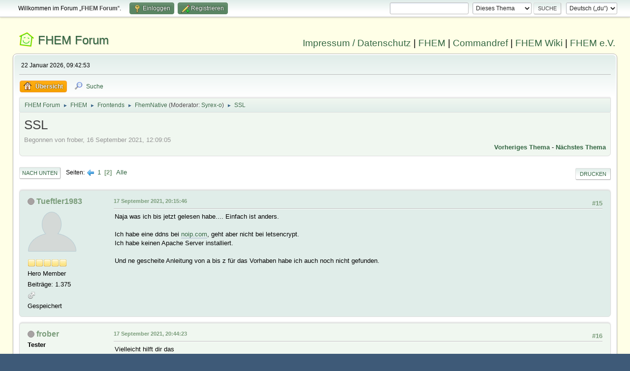

--- FILE ---
content_type: text/html; charset=UTF-8
request_url: https://forum.fhem.de/index.php/topic,122994.15.html?PHPSESSID=0j196esjl5u17usk1pn40f1ked
body_size: 9173
content:
<!DOCTYPE html>
<html lang="de-DE">
<head>
	<meta charset="UTF-8">
	<link rel="stylesheet" href="https://forum.fhem.de/Themes/fhem-Curve2-or/css/minified_797187c1393dbb248061534538733c85.css?smf214_1735572118">
	<style>
	.postarea .bbc_img, .list_posts .bbc_img, .post .inner .bbc_img, form#reported_posts .bbc_img, #preview_body .bbc_img { max-width: min(100%,1024px); }
	
	.postarea .bbc_img, .list_posts .bbc_img, .post .inner .bbc_img, form#reported_posts .bbc_img, #preview_body .bbc_img { max-height: 1024px; }
	
	</style><link rel="stylesheet" href="/Themes/core/css/all.min.css">
	<script>
		var smf_theme_url = "https://forum.fhem.de/Themes/fhem-Curve2-or";
		var smf_default_theme_url = "https://forum.fhem.de/Themes/default";
		var smf_images_url = "https://forum.fhem.de/Themes/fhem-Curve2-or/images";
		var smf_smileys_url = "https://forum.fhem.de/Smileys";
		var smf_smiley_sets = "fugue,alienine";
		var smf_smiley_sets_default = "fugue";
		var smf_avatars_url = "https://forum.fhem.de/avatars";
		var smf_scripturl = "https://forum.fhem.de/index.php?PHPSESSID=0j196esjl5u17usk1pn40f1ked&amp;";
		var smf_iso_case_folding = false;
		var smf_charset = "UTF-8";
		var smf_session_id = "1045e4e0d8fd9ad169ea70ceb5495940";
		var smf_session_var = "c4b51253";
		var smf_member_id = 0;
		var ajax_notification_text = 'Lade...';
		var help_popup_heading_text = 'Alles zu kompliziert? Lass es mich erklären:';
		var banned_text = 'Gast, du bist aus diesem Forum verbannt!';
		var smf_txt_expand = 'Erweitern';
		var smf_txt_shrink = 'Verringern';
		var smf_collapseAlt = 'Verstecken';
		var smf_expandAlt = 'Zeige';
		var smf_quote_expand = false;
		var allow_xhjr_credentials = false;
	</script>
	<script src="https://forum.fhem.de/Themes/default/scripts/jquery-3.6.3.min.js"></script>
	<script src="https://forum.fhem.de/Themes/default/scripts/jquery.sceditor.bbcode.min.js?smf214_1735572118"></script>
	<script src="https://forum.fhem.de/Themes/fhem-Curve2-or/scripts/minified_d08c307797249ed3783167acabebf201.js?smf214_1735572118"></script>
	<script src="https://forum.fhem.de/Themes/fhem-Curve2-or/scripts/minified_cdd6427eb78962e25750a13ac053f836.js?smf214_1735572118" defer></script>
	<script>
		var smf_smileys_url = 'https://forum.fhem.de/Smileys/fugue';
		var bbc_quote_from = 'Zitat von';
		var bbc_quote = 'Zitat';
		var bbc_search_on = 'am';
	var smf_you_sure ='Bist du sicher, dass du das tun möchtest?';
	</script>
	<title>SSL - Seite 2</title>
	<meta name="viewport" content="width=device-width, initial-scale=1">
	<meta property="og:site_name" content="FHEM Forum">
	<meta property="og:title" content="SSL - Seite 2">
	<meta name="keywords" content="FHEM, Intelligentes Haus, Intelligentes Wohnen, Smart Home, Hausautomation, Haussteuerung, Smart Metering, Funk-Haussteuerung, Haustechnik, FS20, Homematic, 1-Wire, FHT, FHZ1000, FHZ1300, X10, Lichtsteuerung, Heizungssteuerung, Energiezähler, ELV, Conrad, EQ3">
	<meta property="og:url" content="https://forum.fhem.de/index.php?PHPSESSID=0j196esjl5u17usk1pn40f1ked&amp;topic=122994.0;all">
	<meta property="og:description" content="SSL - Seite 2">
	<meta name="description" content="SSL - Seite 2">
	<meta name="theme-color" content="#557EA0">
	<link rel="canonical" href="https://forum.fhem.de/index.php?topic=122994.0;all">
	<link rel="help" href="https://forum.fhem.de/index.php?PHPSESSID=0j196esjl5u17usk1pn40f1ked&amp;action=help">
	<link rel="contents" href="https://forum.fhem.de/index.php?PHPSESSID=0j196esjl5u17usk1pn40f1ked&amp;">
	<link rel="search" href="https://forum.fhem.de/index.php?PHPSESSID=0j196esjl5u17usk1pn40f1ked&amp;action=search">
	<link rel="alternate" type="application/rss+xml" title="FHEM Forum - RSS" href="https://forum.fhem.de/index.php?PHPSESSID=0j196esjl5u17usk1pn40f1ked&amp;action=.xml;type=rss2;board=102">
	<link rel="alternate" type="application/atom+xml" title="FHEM Forum - Atom" href="https://forum.fhem.de/index.php?PHPSESSID=0j196esjl5u17usk1pn40f1ked&amp;action=.xml;type=atom;board=102">
	<link rel="prev" href="https://forum.fhem.de/index.php?PHPSESSID=0j196esjl5u17usk1pn40f1ked&amp;topic=122994.0">
	<link rel="index" href="https://forum.fhem.de/index.php?PHPSESSID=0j196esjl5u17usk1pn40f1ked&amp;board=102.0"><style>.vv_special { display:none; }</style>
</head>
<body id="chrome" class="action_messageindex board_102">
<div id="footerfix">
	<div id="top_section">
		<div class="inner_wrap">
			<ul class="floatleft" id="top_info">
				<li class="welcome">
					Willkommen im Forum „<strong>FHEM Forum</strong>“.
				</li>
				<li class="button_login">
					<a href="https://forum.fhem.de/index.php?PHPSESSID=0j196esjl5u17usk1pn40f1ked&amp;action=login" class="open" onclick="return reqOverlayDiv(this.href, 'Einloggen', 'login');">
						<span class="main_icons login"></span>
						<span class="textmenu">Einloggen</span>
					</a>
				</li>
				<li class="button_signup">
					<a href="https://forum.fhem.de/index.php?PHPSESSID=0j196esjl5u17usk1pn40f1ked&amp;action=signup" class="open">
						<span class="main_icons regcenter"></span>
						<span class="textmenu">Registrieren</span>
					</a>
				</li>
			</ul>
			<form id="languages_form" method="get" class="floatright">
				<select id="language_select" name="language" onchange="this.form.submit()">
					<option value="german_informal" selected="selected">Deutsch („du“)</option>
					<option value="english">English</option>
				</select>
				<noscript>
					<input type="submit" value="Los">
				</noscript>
			</form>
			<form id="search_form" class="floatright" action="https://forum.fhem.de/index.php?PHPSESSID=0j196esjl5u17usk1pn40f1ked&amp;action=search2" method="post" accept-charset="UTF-8">
				<input type="search" name="search" value="">&nbsp;
				<select name="search_selection">
					<option value="all">Gesamtes Forum </option>
					<option value="topic" selected>Dieses Thema</option>
					<option value="board">Dieses Board</option>
				</select>
				<input type="hidden" name="sd_topic" value="122994">
				<input type="submit" name="search2" value="Suche" class="button">
				<input type="hidden" name="advanced" value="0">
			</form>
		</div><!-- .inner_wrap -->
	</div><!-- #top_section -->
	<div id="header">
                <h1 class="forumtitle">
                        <a id="top" href="https://forum.fhem.de/index.php?PHPSESSID=0j196esjl5u17usk1pn40f1ked&amp;">FHEM Forum</a>
                </h1>
                <div id="siteslogan"><a href="https://fhem.de/Impressum.html" target=_new>Impressum / Datenschutz</a> | <a href="https://fhem.de/" target=_new>FHEM</a> | <a href="https://commandref.fhem.de/" target=_new>Commandref</a> | <a href="https://wiki.fhem.de/" target=_new>FHEM Wiki</a> | <a href="https://verein.fhem.de/" target=_new>FHEM e.V.</a></div>
        </div>
	<div id="wrapper">
		<div id="upper_section">
			<div id="inner_section">
				<div id="inner_wrap" class="hide_720">
					<div class="user">
						<time datetime="2026-01-22T08:42:53Z">22 Januar 2026, 09:42:53</time>
					</div>
				</div>
				<a class="mobile_user_menu">
					<span class="menu_icon"></span>
					<span class="text_menu">Hauptmenü</span>
				</a>
				<div id="main_menu">
					<div id="mobile_user_menu" class="popup_container">
						<div class="popup_window description">
							<div class="popup_heading">Hauptmenü
								<a href="javascript:void(0);" class="main_icons hide_popup"></a>
							</div>
							
					<ul class="dropmenu menu_nav">
						<li class="button_home">
							<a class="active" href="https://forum.fhem.de/index.php?PHPSESSID=0j196esjl5u17usk1pn40f1ked&amp;">
								<span class="main_icons home"></span><span class="textmenu">Übersicht</span>
							</a>
						</li>
						<li class="button_search">
							<a href="https://forum.fhem.de/index.php?PHPSESSID=0j196esjl5u17usk1pn40f1ked&amp;action=search">
								<span class="main_icons search"></span><span class="textmenu">Suche</span>
							</a>
						</li>
					</ul><!-- .menu_nav -->
						</div>
					</div>
				</div>
				<div class="navigate_section">
					<ul>
						<li>
							<a href="https://forum.fhem.de/index.php?PHPSESSID=0j196esjl5u17usk1pn40f1ked&amp;"><span>FHEM Forum</span></a>
						</li>
						<li>
							<span class="dividers"> &#9658; </span>
							<a href="https://forum.fhem.de/index.php?PHPSESSID=0j196esjl5u17usk1pn40f1ked&amp;#c8"><span>FHEM</span></a>
						</li>
						<li>
							<span class="dividers"> &#9658; </span>
							<a href="https://forum.fhem.de/index.php?PHPSESSID=0j196esjl5u17usk1pn40f1ked&amp;board=19.0"><span>Frontends</span></a>
						</li>
						<li>
							<span class="dividers"> &#9658; </span>
							<a href="https://forum.fhem.de/index.php?PHPSESSID=0j196esjl5u17usk1pn40f1ked&amp;board=102.0"><span>FhemNative</span></a> <span class="board_moderators">(Moderator: <a href="https://forum.fhem.de/index.php?PHPSESSID=0j196esjl5u17usk1pn40f1ked&amp;action=profile;u=19395" title="Moderator">Syrex-o</a>)</span>
						</li>
						<li class="last">
							<span class="dividers"> &#9658; </span>
							<a href="https://forum.fhem.de/index.php?PHPSESSID=0j196esjl5u17usk1pn40f1ked&amp;topic=122994.0"><span>SSL</span></a>
						</li>
					</ul>
				</div><!-- .navigate_section -->
			</div><!-- #inner_section -->
		</div><!-- #upper_section -->
		<div id="content_section">
			<div id="main_content_section">
		<div id="display_head" class="information">
			<h2 class="display_title">
				<span id="top_subject">SSL</span>
			</h2>
			<p>Begonnen von frober, 16 September 2021, 12:09:05</p>
			<span class="nextlinks floatright"><a href="https://forum.fhem.de/index.php?PHPSESSID=0j196esjl5u17usk1pn40f1ked&amp;topic=122994.0;prev_next=prev#new">Vorheriges Thema</a> - <a href="https://forum.fhem.de/index.php?PHPSESSID=0j196esjl5u17usk1pn40f1ked&amp;topic=122994.0;prev_next=next#new">Nächstes Thema</a></span>
		</div><!-- #display_head -->
		
		<div class="pagesection top">
			
		<div class="buttonlist floatright">
			
				<a class="button button_strip_print" href="https://forum.fhem.de/index.php?PHPSESSID=0j196esjl5u17usk1pn40f1ked&amp;action=printpage;topic=122994.0"  rel="nofollow">Drucken</a>
		</div>
			 
			<div class="pagelinks floatleft">
				<a href="#bot" class="button">Nach unten</a>
				<span class="pages">Seiten</span><a class="nav_page" href="https://forum.fhem.de/index.php?PHPSESSID=0j196esjl5u17usk1pn40f1ked&amp;topic=122994.0"><span class="main_icons previous_page"></span></a> <a class="nav_page" href="https://forum.fhem.de/index.php?PHPSESSID=0j196esjl5u17usk1pn40f1ked&amp;topic=122994.0">1</a> <span class="current_page">2</span> <a class="nav_page" href="https://forum.fhem.de/index.php?PHPSESSID=0j196esjl5u17usk1pn40f1ked&amp;topic=122994.0;all">Alle</a> 
			</div>
		<div class="mobile_buttons floatright">
			<a class="button mobile_act">Benutzer-Aktionen</a>
			
		</div>
		</div>
		<div id="forumposts">
			<form action="https://forum.fhem.de/index.php?PHPSESSID=0j196esjl5u17usk1pn40f1ked&amp;action=quickmod2;topic=122994.15" method="post" accept-charset="UTF-8" name="quickModForm" id="quickModForm" onsubmit="return oQuickModify.bInEditMode ? oQuickModify.modifySave('1045e4e0d8fd9ad169ea70ceb5495940', 'c4b51253') : false">
				<div class="windowbg" id="msg1175333">
					
					<div class="post_wrapper">
						<div class="poster">
							<h4>
								<span class="off" title="Offline"></span>
								<a href="https://forum.fhem.de/index.php?PHPSESSID=0j196esjl5u17usk1pn40f1ked&amp;action=profile;u=9868" title="Profil von Tueftler1983 ansehen">Tueftler1983</a>
							</h4>
							<ul class="user_info">
								<li class="avatar">
									<a href="https://forum.fhem.de/index.php?PHPSESSID=0j196esjl5u17usk1pn40f1ked&amp;action=profile;u=9868"><img class="avatar" src="https://forum.fhem.de/avatars/default.png" alt=""></a>
								</li>
								<li class="icons"><img src="https://forum.fhem.de/Themes/fhem-Curve2-or/images/membericons/icon.png" alt="*"><img src="https://forum.fhem.de/Themes/fhem-Curve2-or/images/membericons/icon.png" alt="*"><img src="https://forum.fhem.de/Themes/fhem-Curve2-or/images/membericons/icon.png" alt="*"><img src="https://forum.fhem.de/Themes/fhem-Curve2-or/images/membericons/icon.png" alt="*"><img src="https://forum.fhem.de/Themes/fhem-Curve2-or/images/membericons/icon.png" alt="*"></li>
								<li class="postgroup">Hero Member</li>
								<li class="postcount">Beiträge: 1.375</li>
								<li class="im_icons">
									<ol>
										<li class="custom cust_gender"><span class=" main_icons gender_1" title="Männlich"></span></li>
									</ol>
								</li>
								<li class="poster_ip">Gespeichert</li>
							</ul>
						</div><!-- .poster -->
						<div class="postarea">
							<div class="keyinfo">
								<div id="subject_1175333" class="subject_title subject_hidden">
									<a href="https://forum.fhem.de/index.php?PHPSESSID=0j196esjl5u17usk1pn40f1ked&amp;msg=1175333" rel="nofollow">Antw:SSL</a>
								</div>
								<span class="page_number floatright">#15</span>
								<div class="postinfo">
									<span class="messageicon"  style="position: absolute; z-index: -1;">
										<img src="https://forum.fhem.de/Themes/fhem-Curve2-or/images/post/xx.png" alt="">
									</span>
									<a href="https://forum.fhem.de/index.php?PHPSESSID=0j196esjl5u17usk1pn40f1ked&amp;msg=1175333" rel="nofollow" title="Antwort #15 - Antw:SSL" class="smalltext">17 September 2021, 20:15:46</a>
									<span class="spacer"></span>
									<span class="smalltext modified floatright" id="modified_1175333">
									</span>
								</div>
								<div id="msg_1175333_quick_mod"></div>
							</div><!-- .keyinfo -->
							<div class="post">
								<div class="inner" data-msgid="1175333" id="msg_1175333">
									Naja was ich bis jetzt gelesen habe.... Einfach ist anders.<br /><br />Ich habe eine ddns bei <a href="//noip.com" class="bbc_link" target="_blank" rel="noopener">noip.com</a>, geht aber nicht bei letsencrypt.<br />Ich habe keinen Apache Server installiert.<br /><br />Und ne gescheite Anleitung von a bis z für das Vorhaben habe ich auch noch nicht gefunden.
								</div>
							</div><!-- .post -->
							<div class="under_message">
								<ul class="floatleft">
								</ul>
							</div><!-- .under_message -->
						</div><!-- .postarea -->
						<div class="moderatorbar">
						</div><!-- .moderatorbar -->
					</div><!-- .post_wrapper -->
				</div><!-- $message[css_class] -->
				<hr class="post_separator">
				<div class="windowbg" id="msg1175338">
					
					
					<div class="post_wrapper">
						<div class="poster">
							<h4>
								<span class="off" title="Offline"></span>
								<a href="https://forum.fhem.de/index.php?PHPSESSID=0j196esjl5u17usk1pn40f1ked&amp;action=profile;u=8261" title="Profil von frober ansehen">frober</a>
							</h4>
							<ul class="user_info">
								<li class="membergroup">Tester</li>
								<li class="avatar">
									<a href="https://forum.fhem.de/index.php?PHPSESSID=0j196esjl5u17usk1pn40f1ked&amp;action=profile;u=8261"><img class="avatar" src="https://forum.fhem.de/avatars/default.png" alt=""></a>
								</li>
								<li class="icons"><img src="https://forum.fhem.de/Themes/fhem-Curve2-or/images/membericons/star_lightblue.gif" alt="*"><img src="https://forum.fhem.de/Themes/fhem-Curve2-or/images/membericons/star_lightblue.gif" alt="*"><img src="https://forum.fhem.de/Themes/fhem-Curve2-or/images/membericons/star_lightblue.gif" alt="*"><img src="https://forum.fhem.de/Themes/fhem-Curve2-or/images/membericons/star_lightblue.gif" alt="*"></li>
								<li class="postgroup">Hero Member</li>
								<li class="postcount">Beiträge: 1.728</li>
								<li class="blurb">Was man nicht kann, kann man lernen...</li>
								<li class="im_icons">
									<ol>
										<li class="custom cust_gender"><span class=" main_icons gender_1" title="Männlich"></span></li>
									</ol>
								</li>
								<li class="poster_ip">Gespeichert</li>
							</ul>
						</div><!-- .poster -->
						<div class="postarea">
							<div class="keyinfo">
								<div id="subject_1175338" class="subject_title subject_hidden">
									<a href="https://forum.fhem.de/index.php?PHPSESSID=0j196esjl5u17usk1pn40f1ked&amp;msg=1175338" rel="nofollow">Antw:SSL</a>
								</div>
								<span class="page_number floatright">#16</span>
								<div class="postinfo">
									<span class="messageicon"  style="position: absolute; z-index: -1;">
										<img src="https://forum.fhem.de/Themes/fhem-Curve2-or/images/post/xx.png" alt="">
									</span>
									<a href="https://forum.fhem.de/index.php?PHPSESSID=0j196esjl5u17usk1pn40f1ked&amp;msg=1175338" rel="nofollow" title="Antwort #16 - Antw:SSL" class="smalltext">17 September 2021, 20:44:23</a>
									<span class="spacer"></span>
									<span class="smalltext modified floatright" id="modified_1175338">
									</span>
								</div>
								<div id="msg_1175338_quick_mod"></div>
							</div><!-- .keyinfo -->
							<div class="post">
								<div class="inner" data-msgid="1175338" id="msg_1175338">
									Vielleicht hilft dir das<br /><a href="https://forum.fhem.de/index.php?PHPSESSID=0j196esjl5u17usk1pn40f1ked&amp;/topic,96461.30.html" class="bbc_link" target="_blank" rel="noopener">https://forum.fhem.de/index.php/topic,96461.30.html<br /></a><br /><br />Ich würde Fhem, ohne vernünftige Absicherung nicht ins Internet lassen.<br />Ich selbst benutzte VPN und das ist bei Nichtgebrauch abgeschaltet (kann ich von außen schalten).<br /><br />
								</div>
							</div><!-- .post -->
							<div class="under_message">
								<ul class="floatleft">
								</ul>
							</div><!-- .under_message -->
						</div><!-- .postarea -->
						<div class="moderatorbar">
							<div class="signature" id="msg_1175338_signature">
								Raspi 3b mit Raspbian Bullseye und relativ aktuellem Fhem,&nbsp; FS20, LGW, PCA301, Zigbee, MQTT, MySensors mit RS485(CAN-Receiver) und RFM69, etc., <br>einiges umgesetzt, vieles in Planung, smile<br><br>********************************************<br>...man wächst mit der Herausforderung...
							</div>
						</div><!-- .moderatorbar -->
					</div><!-- .post_wrapper -->
				</div><!-- $message[css_class] -->
				<hr class="post_separator">
				<div class="windowbg" id="msg1175448">
					
					
					<div class="post_wrapper">
						<div class="poster">
							<h4>
								<span class="off" title="Offline"></span>
								<a href="https://forum.fhem.de/index.php?PHPSESSID=0j196esjl5u17usk1pn40f1ked&amp;action=profile;u=9868" title="Profil von Tueftler1983 ansehen">Tueftler1983</a>
							</h4>
							<ul class="user_info">
								<li class="avatar">
									<a href="https://forum.fhem.de/index.php?PHPSESSID=0j196esjl5u17usk1pn40f1ked&amp;action=profile;u=9868"><img class="avatar" src="https://forum.fhem.de/avatars/default.png" alt=""></a>
								</li>
								<li class="icons"><img src="https://forum.fhem.de/Themes/fhem-Curve2-or/images/membericons/icon.png" alt="*"><img src="https://forum.fhem.de/Themes/fhem-Curve2-or/images/membericons/icon.png" alt="*"><img src="https://forum.fhem.de/Themes/fhem-Curve2-or/images/membericons/icon.png" alt="*"><img src="https://forum.fhem.de/Themes/fhem-Curve2-or/images/membericons/icon.png" alt="*"><img src="https://forum.fhem.de/Themes/fhem-Curve2-or/images/membericons/icon.png" alt="*"></li>
								<li class="postgroup">Hero Member</li>
								<li class="postcount">Beiträge: 1.375</li>
								<li class="im_icons">
									<ol>
										<li class="custom cust_gender"><span class=" main_icons gender_1" title="Männlich"></span></li>
									</ol>
								</li>
								<li class="poster_ip">Gespeichert</li>
							</ul>
						</div><!-- .poster -->
						<div class="postarea">
							<div class="keyinfo">
								<div id="subject_1175448" class="subject_title subject_hidden">
									<a href="https://forum.fhem.de/index.php?PHPSESSID=0j196esjl5u17usk1pn40f1ked&amp;msg=1175448" rel="nofollow">Antw:SSL</a>
								</div>
								<span class="page_number floatright">#17</span>
								<div class="postinfo">
									<span class="messageicon"  style="position: absolute; z-index: -1;">
										<img src="https://forum.fhem.de/Themes/fhem-Curve2-or/images/post/xx.png" alt="">
									</span>
									<a href="https://forum.fhem.de/index.php?PHPSESSID=0j196esjl5u17usk1pn40f1ked&amp;msg=1175448" rel="nofollow" title="Antwort #17 - Antw:SSL" class="smalltext">18 September 2021, 21:24:41</a>
									<span class="spacer"></span>
									<span class="smalltext modified floatright" id="modified_1175448">
									</span>
								</div>
								<div id="msg_1175448_quick_mod"></div>
							</div><!-- .keyinfo -->
							<div class="post">
								<div class="inner" data-msgid="1175448" id="msg_1175448">
									Leider nicht, war froh das ich mein Fhem mit dem selbst signierten Zertifikat ans laufen bekommen habe. Aber damit scheint es in FhemNativ ja nicht zu klappen.
								</div>
							</div><!-- .post -->
							<div class="under_message">
								<ul class="floatleft">
								</ul>
							</div><!-- .under_message -->
						</div><!-- .postarea -->
						<div class="moderatorbar">
						</div><!-- .moderatorbar -->
					</div><!-- .post_wrapper -->
				</div><!-- $message[css_class] -->
				<hr class="post_separator">
				<div class="windowbg" id="msg1175461">
					
					
					<div class="post_wrapper">
						<div class="poster">
							<h4>
								<span class="off" title="Offline"></span>
								<a href="https://forum.fhem.de/index.php?PHPSESSID=0j196esjl5u17usk1pn40f1ked&amp;action=profile;u=8261" title="Profil von frober ansehen">frober</a>
							</h4>
							<ul class="user_info">
								<li class="membergroup">Tester</li>
								<li class="avatar">
									<a href="https://forum.fhem.de/index.php?PHPSESSID=0j196esjl5u17usk1pn40f1ked&amp;action=profile;u=8261"><img class="avatar" src="https://forum.fhem.de/avatars/default.png" alt=""></a>
								</li>
								<li class="icons"><img src="https://forum.fhem.de/Themes/fhem-Curve2-or/images/membericons/star_lightblue.gif" alt="*"><img src="https://forum.fhem.de/Themes/fhem-Curve2-or/images/membericons/star_lightblue.gif" alt="*"><img src="https://forum.fhem.de/Themes/fhem-Curve2-or/images/membericons/star_lightblue.gif" alt="*"><img src="https://forum.fhem.de/Themes/fhem-Curve2-or/images/membericons/star_lightblue.gif" alt="*"></li>
								<li class="postgroup">Hero Member</li>
								<li class="postcount">Beiträge: 1.728</li>
								<li class="blurb">Was man nicht kann, kann man lernen...</li>
								<li class="im_icons">
									<ol>
										<li class="custom cust_gender"><span class=" main_icons gender_1" title="Männlich"></span></li>
									</ol>
								</li>
								<li class="poster_ip">Gespeichert</li>
							</ul>
						</div><!-- .poster -->
						<div class="postarea">
							<div class="keyinfo">
								<div id="subject_1175461" class="subject_title subject_hidden">
									<a href="https://forum.fhem.de/index.php?PHPSESSID=0j196esjl5u17usk1pn40f1ked&amp;msg=1175461" rel="nofollow">Antw:SSL</a>
								</div>
								<span class="page_number floatright">#18</span>
								<div class="postinfo">
									<span class="messageicon"  style="position: absolute; z-index: -1;">
										<img src="https://forum.fhem.de/Themes/fhem-Curve2-or/images/post/xx.png" alt="">
									</span>
									<a href="https://forum.fhem.de/index.php?PHPSESSID=0j196esjl5u17usk1pn40f1ked&amp;msg=1175461" rel="nofollow" title="Antwort #18 - Antw:SSL" class="smalltext">19 September 2021, 08:44:17</a>
									<span class="spacer"></span>
									<span class="smalltext modified floatright" id="modified_1175461">
									</span>
								</div>
								<div id="msg_1175461_quick_mod"></div>
							</div><!-- .keyinfo -->
							<div class="post">
								<div class="inner" data-msgid="1175461" id="msg_1175461">
									Da dein selbstsignierte Zertifikat nicht akzeptiert wird, funktioniert es mit Fhemnativ nicht. Da sich Fhemnativ hier auf das Betriebssystem verlässt!<br /><br />Wenn du dich nicht in der Lage siehst, Letsencrypt zu benutzen, dann bleibe bei VPN.<br />
								</div>
							</div><!-- .post -->
							<div class="under_message">
								<ul class="floatleft">
								</ul>
							</div><!-- .under_message -->
						</div><!-- .postarea -->
						<div class="moderatorbar">
							<div class="signature" id="msg_1175461_signature">
								Raspi 3b mit Raspbian Bullseye und relativ aktuellem Fhem,&nbsp; FS20, LGW, PCA301, Zigbee, MQTT, MySensors mit RS485(CAN-Receiver) und RFM69, etc., <br>einiges umgesetzt, vieles in Planung, smile<br><br>********************************************<br>...man wächst mit der Herausforderung...
							</div>
						</div><!-- .moderatorbar -->
					</div><!-- .post_wrapper -->
				</div><!-- $message[css_class] -->
				<hr class="post_separator">
				<div class="windowbg" id="msg1175887">
					
					
					<div class="post_wrapper">
						<div class="poster">
							<h4>
								<span class="off" title="Offline"></span>
								<a href="https://forum.fhem.de/index.php?PHPSESSID=0j196esjl5u17usk1pn40f1ked&amp;action=profile;u=9868" title="Profil von Tueftler1983 ansehen">Tueftler1983</a>
							</h4>
							<ul class="user_info">
								<li class="avatar">
									<a href="https://forum.fhem.de/index.php?PHPSESSID=0j196esjl5u17usk1pn40f1ked&amp;action=profile;u=9868"><img class="avatar" src="https://forum.fhem.de/avatars/default.png" alt=""></a>
								</li>
								<li class="icons"><img src="https://forum.fhem.de/Themes/fhem-Curve2-or/images/membericons/icon.png" alt="*"><img src="https://forum.fhem.de/Themes/fhem-Curve2-or/images/membericons/icon.png" alt="*"><img src="https://forum.fhem.de/Themes/fhem-Curve2-or/images/membericons/icon.png" alt="*"><img src="https://forum.fhem.de/Themes/fhem-Curve2-or/images/membericons/icon.png" alt="*"><img src="https://forum.fhem.de/Themes/fhem-Curve2-or/images/membericons/icon.png" alt="*"></li>
								<li class="postgroup">Hero Member</li>
								<li class="postcount">Beiträge: 1.375</li>
								<li class="im_icons">
									<ol>
										<li class="custom cust_gender"><span class=" main_icons gender_1" title="Männlich"></span></li>
									</ol>
								</li>
								<li class="poster_ip">Gespeichert</li>
							</ul>
						</div><!-- .poster -->
						<div class="postarea">
							<div class="keyinfo">
								<div id="subject_1175887" class="subject_title subject_hidden">
									<a href="https://forum.fhem.de/index.php?PHPSESSID=0j196esjl5u17usk1pn40f1ked&amp;msg=1175887" rel="nofollow">Antw:SSL</a>
								</div>
								<span class="page_number floatright">#19</span>
								<div class="postinfo">
									<span class="messageicon"  style="position: absolute; z-index: -1;">
										<img src="https://forum.fhem.de/Themes/fhem-Curve2-or/images/post/xx.png" alt="">
									</span>
									<a href="https://forum.fhem.de/index.php?PHPSESSID=0j196esjl5u17usk1pn40f1ked&amp;msg=1175887" rel="nofollow" title="Antwort #19 - Antw:SSL" class="smalltext">22 September 2021, 00:21:31</a>
									<span class="spacer"></span>
									<span class="smalltext modified floatright" id="modified_1175887">
									</span>
								</div>
								<div id="msg_1175887_quick_mod"></div>
							</div><!-- .keyinfo -->
							<div class="post">
								<div class="inner" data-msgid="1175887" id="msg_1175887">
									So habe mein Fhem web nun auf Reverse Proxy mit letsencrypt Zertifikat geschützt.<br />Brauche also nur noch <a href="//meine-domain.zapto.org" class="bbc_link" target="_blank" rel="noopener">meine-Domain.zapto.org</a> eingeben und bin in meiner Fhem Oberfläche.<br /><br />Im Web device habe ich das attr Longpool auf websocket gestellt aber in FhemNativ bekomme ich mit den Einstellungen keine Verbindung hin egal ob ich Port 80, 443 oder gar nichts Einträge.<br /><br />Was kann ich noch tun?
								</div>
							</div><!-- .post -->
							<div class="under_message">
								<ul class="floatleft">
								</ul>
							</div><!-- .under_message -->
						</div><!-- .postarea -->
						<div class="moderatorbar">
						</div><!-- .moderatorbar -->
					</div><!-- .post_wrapper -->
				</div><!-- $message[css_class] -->
				<hr class="post_separator">
				<div class="windowbg" id="msg1175901">
					
					
					<div class="post_wrapper">
						<div class="poster">
							<h4>
								<span class="off" title="Offline"></span>
								<a href="https://forum.fhem.de/index.php?PHPSESSID=0j196esjl5u17usk1pn40f1ked&amp;action=profile;u=5110" title="Profil von Wernieman ansehen">Wernieman</a>
							</h4>
							<ul class="user_info">
								<li class="membergroup">Developer</li>
								<li class="avatar">
									<a href="https://forum.fhem.de/index.php?PHPSESSID=0j196esjl5u17usk1pn40f1ked&amp;action=profile;u=5110"><img class="avatar" src="https://forum.fhem.de/avatars/default.png" alt=""></a>
								</li>
								<li class="icons"><img src="https://forum.fhem.de/Themes/fhem-Curve2-or/images/membericons/star_blue.gif" alt="*"><img src="https://forum.fhem.de/Themes/fhem-Curve2-or/images/membericons/star_blue.gif" alt="*"><img src="https://forum.fhem.de/Themes/fhem-Curve2-or/images/membericons/star_blue.gif" alt="*"><img src="https://forum.fhem.de/Themes/fhem-Curve2-or/images/membericons/star_blue.gif" alt="*"></li>
								<li class="postgroup">Hero Member</li>
								<li class="postcount">Beiträge: 9.339</li>
								<li class="im_icons">
									<ol>
										<li class="custom cust_gender"><span class=" main_icons gender_1" title="Männlich"></span></li>
									</ol>
								</li>
								<li class="poster_ip">Gespeichert</li>
							</ul>
						</div><!-- .poster -->
						<div class="postarea">
							<div class="keyinfo">
								<div id="subject_1175901" class="subject_title subject_hidden">
									<a href="https://forum.fhem.de/index.php?PHPSESSID=0j196esjl5u17usk1pn40f1ked&amp;msg=1175901" rel="nofollow">Antw:SSL</a>
								</div>
								<span class="page_number floatright">#20</span>
								<div class="postinfo">
									<span class="messageicon"  style="position: absolute; z-index: -1;">
										<img src="https://forum.fhem.de/Themes/fhem-Curve2-or/images/post/xx.png" alt="">
									</span>
									<a href="https://forum.fhem.de/index.php?PHPSESSID=0j196esjl5u17usk1pn40f1ked&amp;msg=1175901" rel="nofollow" title="Antwort #20 - Antw:SSL" class="smalltext">22 September 2021, 08:24:09</a>
									<span class="spacer"></span>
									<span class="smalltext modified floatright" id="modified_1175901">
									</span>
								</div>
								<div id="msg_1175901_quick_mod"></div>
							</div><!-- .keyinfo -->
							<div class="post">
								<div class="inner" data-msgid="1175901" id="msg_1175901">
									<blockquote class="bbc_standard_quote"><cite>Zitat</cite>Brauche also nur noch <a href="//meine-domain.zapto.org" class="bbc_link" target="_blank" rel="noopener">meine-Domain.zapto.org</a> eingeben und bin in meiner Fhem Oberfläche.</blockquote>Ich hoffe mit Passwort o.Ä. ... sonst können alle User des Internets auf Dein FHEM ....
								</div>
							</div><!-- .post -->
							<div class="under_message">
								<ul class="floatleft">
								</ul>
							</div><!-- .under_message -->
						</div><!-- .postarea -->
						<div class="moderatorbar">
							<div class="signature" id="msg_1175901_signature">
								- Bitte um Input für Output<br />- When there is a Shell, there is a Way<br />- Wann war Dein letztes Backup?<br /><br />Wie man Fragen stellt: <a href="https://tty1.net/smart-questions_de.html" class="bbc_link" target="_blank" rel="noopener">https://tty1.net/smart-questions_de.html</a>
							</div>
						</div><!-- .moderatorbar -->
					</div><!-- .post_wrapper -->
				</div><!-- $message[css_class] -->
				<hr class="post_separator">
				<div class="windowbg" id="msg1175909">
					
					
					<div class="post_wrapper">
						<div class="poster">
							<h4>
								<span class="off" title="Offline"></span>
								<a href="https://forum.fhem.de/index.php?PHPSESSID=0j196esjl5u17usk1pn40f1ked&amp;action=profile;u=9868" title="Profil von Tueftler1983 ansehen">Tueftler1983</a>
							</h4>
							<ul class="user_info">
								<li class="avatar">
									<a href="https://forum.fhem.de/index.php?PHPSESSID=0j196esjl5u17usk1pn40f1ked&amp;action=profile;u=9868"><img class="avatar" src="https://forum.fhem.de/avatars/default.png" alt=""></a>
								</li>
								<li class="icons"><img src="https://forum.fhem.de/Themes/fhem-Curve2-or/images/membericons/icon.png" alt="*"><img src="https://forum.fhem.de/Themes/fhem-Curve2-or/images/membericons/icon.png" alt="*"><img src="https://forum.fhem.de/Themes/fhem-Curve2-or/images/membericons/icon.png" alt="*"><img src="https://forum.fhem.de/Themes/fhem-Curve2-or/images/membericons/icon.png" alt="*"><img src="https://forum.fhem.de/Themes/fhem-Curve2-or/images/membericons/icon.png" alt="*"></li>
								<li class="postgroup">Hero Member</li>
								<li class="postcount">Beiträge: 1.375</li>
								<li class="im_icons">
									<ol>
										<li class="custom cust_gender"><span class=" main_icons gender_1" title="Männlich"></span></li>
									</ol>
								</li>
								<li class="poster_ip">Gespeichert</li>
							</ul>
						</div><!-- .poster -->
						<div class="postarea">
							<div class="keyinfo">
								<div id="subject_1175909" class="subject_title subject_hidden">
									<a href="https://forum.fhem.de/index.php?PHPSESSID=0j196esjl5u17usk1pn40f1ked&amp;msg=1175909" rel="nofollow">Antw:SSL</a>
								</div>
								<span class="page_number floatright">#21</span>
								<div class="postinfo">
									<span class="messageicon"  style="position: absolute; z-index: -1;">
										<img src="https://forum.fhem.de/Themes/fhem-Curve2-or/images/post/xx.png" alt="">
									</span>
									<a href="https://forum.fhem.de/index.php?PHPSESSID=0j196esjl5u17usk1pn40f1ked&amp;msg=1175909" rel="nofollow" title="Antwort #21 - Antw:SSL" class="smalltext">22 September 2021, 09:22:42</a>
									<span class="spacer"></span>
									<span class="smalltext modified floatright" id="modified_1175909">
									</span>
								</div>
								<div id="msg_1175909_quick_mod"></div>
							</div><!-- .keyinfo -->
							<div class="post">
								<div class="inner" data-msgid="1175909" id="msg_1175909">
									Ja mit Passwort und Benutzer Name, beides mit Groß/klein Schreibung, Sonderzeichen und zahlen war es vorher&nbsp; auch schon gesichert, ist in Fhem auch base64 verschlüsselt hinterlegt.
								</div>
							</div><!-- .post -->
							<div class="under_message">
								<ul class="floatleft">
								</ul>
							</div><!-- .under_message -->
						</div><!-- .postarea -->
						<div class="moderatorbar">
						</div><!-- .moderatorbar -->
					</div><!-- .post_wrapper -->
				</div><!-- $message[css_class] -->
				<hr class="post_separator">
				<div class="windowbg" id="msg1175912">
					
					
					<div class="post_wrapper">
						<div class="poster">
							<h4>
								<span class="off" title="Offline"></span>
								<a href="https://forum.fhem.de/index.php?PHPSESSID=0j196esjl5u17usk1pn40f1ked&amp;action=profile;u=8261" title="Profil von frober ansehen">frober</a>
							</h4>
							<ul class="user_info">
								<li class="membergroup">Tester</li>
								<li class="avatar">
									<a href="https://forum.fhem.de/index.php?PHPSESSID=0j196esjl5u17usk1pn40f1ked&amp;action=profile;u=8261"><img class="avatar" src="https://forum.fhem.de/avatars/default.png" alt=""></a>
								</li>
								<li class="icons"><img src="https://forum.fhem.de/Themes/fhem-Curve2-or/images/membericons/star_lightblue.gif" alt="*"><img src="https://forum.fhem.de/Themes/fhem-Curve2-or/images/membericons/star_lightblue.gif" alt="*"><img src="https://forum.fhem.de/Themes/fhem-Curve2-or/images/membericons/star_lightblue.gif" alt="*"><img src="https://forum.fhem.de/Themes/fhem-Curve2-or/images/membericons/star_lightblue.gif" alt="*"></li>
								<li class="postgroup">Hero Member</li>
								<li class="postcount">Beiträge: 1.728</li>
								<li class="blurb">Was man nicht kann, kann man lernen...</li>
								<li class="im_icons">
									<ol>
										<li class="custom cust_gender"><span class=" main_icons gender_1" title="Männlich"></span></li>
									</ol>
								</li>
								<li class="poster_ip">Gespeichert</li>
							</ul>
						</div><!-- .poster -->
						<div class="postarea">
							<div class="keyinfo">
								<div id="subject_1175912" class="subject_title subject_hidden">
									<a href="https://forum.fhem.de/index.php?PHPSESSID=0j196esjl5u17usk1pn40f1ked&amp;msg=1175912" rel="nofollow">Antw:SSL</a>
								</div>
								<span class="page_number floatright">#22</span>
								<div class="postinfo">
									<span class="messageicon"  style="position: absolute; z-index: -1;">
										<img src="https://forum.fhem.de/Themes/fhem-Curve2-or/images/post/xx.png" alt="">
									</span>
									<a href="https://forum.fhem.de/index.php?PHPSESSID=0j196esjl5u17usk1pn40f1ked&amp;msg=1175912" rel="nofollow" title="Antwort #22 - Antw:SSL" class="smalltext">22 September 2021, 09:55:16</a>
									<span class="spacer"></span>
									<span class="smalltext modified floatright" id="modified_1175912">
									</span>
								</div>
								<div id="msg_1175912_quick_mod"></div>
							</div><!-- .keyinfo -->
							<div class="post">
								<div class="inner" data-msgid="1175912" id="msg_1175912">
									<blockquote class="bbc_standard_quote"><cite><a href="https://forum.fhem.de/index.php?PHPSESSID=0j196esjl5u17usk1pn40f1ked&amp;topic=122994.msg1175887#msg1175887">Zitat von: Tueftler1983 am 22 September 2021, 00:21:31</a></cite><br />So habe mein Fhem web nun auf Reverse Proxy mit letsencrypt Zertifikat geschützt.<br />Brauche also nur noch <a href="//meine-domain.zapto.org" class="bbc_link" target="_blank" rel="noopener">meine-Domain.zapto.org</a> eingeben und bin in meiner Fhem Oberfläche.<br /><br />Im Web device habe ich das attr Longpool auf websocket gestellt aber in FhemNativ bekomme ich mit den Einstellungen keine Verbindung hin egal ob ich Port 80, 443 oder gar nichts Einträge.<br /><br />Was kann ich noch tun?<br /></blockquote><br />Hast du den Verbindungstyp auf Fhemweb, den Port vom Reverse-Proxy und User/Passwort ohne Leerzeichen?
								</div>
							</div><!-- .post -->
							<div class="under_message">
								<ul class="floatleft">
								</ul>
							</div><!-- .under_message -->
						</div><!-- .postarea -->
						<div class="moderatorbar">
							<div class="signature" id="msg_1175912_signature">
								Raspi 3b mit Raspbian Bullseye und relativ aktuellem Fhem,&nbsp; FS20, LGW, PCA301, Zigbee, MQTT, MySensors mit RS485(CAN-Receiver) und RFM69, etc., <br>einiges umgesetzt, vieles in Planung, smile<br><br>********************************************<br>...man wächst mit der Herausforderung...
							</div>
						</div><!-- .moderatorbar -->
					</div><!-- .post_wrapper -->
				</div><!-- $message[css_class] -->
				<hr class="post_separator">
				<div class="windowbg" id="msg1175925">
					
					
					<div class="post_wrapper">
						<div class="poster">
							<h4>
								<span class="off" title="Offline"></span>
								<a href="https://forum.fhem.de/index.php?PHPSESSID=0j196esjl5u17usk1pn40f1ked&amp;action=profile;u=9868" title="Profil von Tueftler1983 ansehen">Tueftler1983</a>
							</h4>
							<ul class="user_info">
								<li class="avatar">
									<a href="https://forum.fhem.de/index.php?PHPSESSID=0j196esjl5u17usk1pn40f1ked&amp;action=profile;u=9868"><img class="avatar" src="https://forum.fhem.de/avatars/default.png" alt=""></a>
								</li>
								<li class="icons"><img src="https://forum.fhem.de/Themes/fhem-Curve2-or/images/membericons/icon.png" alt="*"><img src="https://forum.fhem.de/Themes/fhem-Curve2-or/images/membericons/icon.png" alt="*"><img src="https://forum.fhem.de/Themes/fhem-Curve2-or/images/membericons/icon.png" alt="*"><img src="https://forum.fhem.de/Themes/fhem-Curve2-or/images/membericons/icon.png" alt="*"><img src="https://forum.fhem.de/Themes/fhem-Curve2-or/images/membericons/icon.png" alt="*"></li>
								<li class="postgroup">Hero Member</li>
								<li class="postcount">Beiträge: 1.375</li>
								<li class="im_icons">
									<ol>
										<li class="custom cust_gender"><span class=" main_icons gender_1" title="Männlich"></span></li>
									</ol>
								</li>
								<li class="poster_ip">Gespeichert</li>
							</ul>
						</div><!-- .poster -->
						<div class="postarea">
							<div class="keyinfo">
								<div id="subject_1175925" class="subject_title subject_hidden">
									<a href="https://forum.fhem.de/index.php?PHPSESSID=0j196esjl5u17usk1pn40f1ked&amp;msg=1175925" rel="nofollow">Antw:SSL</a>
								</div>
								<span class="page_number floatright">#23</span>
								<div class="postinfo">
									<span class="messageicon"  style="position: absolute; z-index: -1;">
										<img src="https://forum.fhem.de/Themes/fhem-Curve2-or/images/post/xx.png" alt="">
									</span>
									<a href="https://forum.fhem.de/index.php?PHPSESSID=0j196esjl5u17usk1pn40f1ked&amp;msg=1175925" rel="nofollow" title="Antwort #23 - Antw:SSL" class="smalltext">22 September 2021, 11:03:15</a>
									<span class="spacer"></span>
									<span class="smalltext modified floatright" id="modified_1175925">
									</span>
								</div>
								<div id="msg_1175925_quick_mod"></div>
							</div><!-- .keyinfo -->
							<div class="post">
								<div class="inner" data-msgid="1175925" id="msg_1175925">
									Ja habe Fhem web und als Port 80, 443 und nix versucht klappt alles nicht.<br />Ein anderer Port dir eine andere webinstanz die keine SSL hat funktioniert. Liegt also wieder nur an der ssl
								</div>
							</div><!-- .post -->
							<div class="under_message">
								<ul class="floatleft">
								</ul>
							</div><!-- .under_message -->
						</div><!-- .postarea -->
						<div class="moderatorbar">
						</div><!-- .moderatorbar -->
					</div><!-- .post_wrapper -->
				</div><!-- $message[css_class] -->
				<hr class="post_separator">
				<div class="windowbg" id="msg1175935">
					
					
					<div class="post_wrapper">
						<div class="poster">
							<h4>
								<span class="off" title="Offline"></span>
								<a href="https://forum.fhem.de/index.php?PHPSESSID=0j196esjl5u17usk1pn40f1ked&amp;action=profile;u=8261" title="Profil von frober ansehen">frober</a>
							</h4>
							<ul class="user_info">
								<li class="membergroup">Tester</li>
								<li class="avatar">
									<a href="https://forum.fhem.de/index.php?PHPSESSID=0j196esjl5u17usk1pn40f1ked&amp;action=profile;u=8261"><img class="avatar" src="https://forum.fhem.de/avatars/default.png" alt=""></a>
								</li>
								<li class="icons"><img src="https://forum.fhem.de/Themes/fhem-Curve2-or/images/membericons/star_lightblue.gif" alt="*"><img src="https://forum.fhem.de/Themes/fhem-Curve2-or/images/membericons/star_lightblue.gif" alt="*"><img src="https://forum.fhem.de/Themes/fhem-Curve2-or/images/membericons/star_lightblue.gif" alt="*"><img src="https://forum.fhem.de/Themes/fhem-Curve2-or/images/membericons/star_lightblue.gif" alt="*"></li>
								<li class="postgroup">Hero Member</li>
								<li class="postcount">Beiträge: 1.728</li>
								<li class="blurb">Was man nicht kann, kann man lernen...</li>
								<li class="im_icons">
									<ol>
										<li class="custom cust_gender"><span class=" main_icons gender_1" title="Männlich"></span></li>
									</ol>
								</li>
								<li class="poster_ip">Gespeichert</li>
							</ul>
						</div><!-- .poster -->
						<div class="postarea">
							<div class="keyinfo">
								<div id="subject_1175935" class="subject_title subject_hidden">
									<a href="https://forum.fhem.de/index.php?PHPSESSID=0j196esjl5u17usk1pn40f1ked&amp;msg=1175935" rel="nofollow">Antw:SSL</a>
								</div>
								<span class="page_number floatright">#24</span>
								<div class="postinfo">
									<span class="messageicon"  style="position: absolute; z-index: -1;">
										<img src="https://forum.fhem.de/Themes/fhem-Curve2-or/images/post/xx.png" alt="">
									</span>
									<a href="https://forum.fhem.de/index.php?PHPSESSID=0j196esjl5u17usk1pn40f1ked&amp;msg=1175935" rel="nofollow" title="Antwort #24 - Antw:SSL" class="smalltext">22 September 2021, 11:25:18</a>
									<span class="spacer"></span>
									<span class="smalltext modified floatright" id="modified_1175935">
									</span>
								</div>
								<div id="msg_1175935_quick_mod"></div>
							</div><!-- .keyinfo -->
							<div class="post">
								<div class="inner" data-msgid="1175935" id="msg_1175935">
									In dem Fall, das du Fhemweb benutzt, musst du den gleichen Port angeben, den du auch für den Zugriff die Fhemweb-Oberfläche benutzt.<br />Wenn der Zugriff fehlerfrei auf die Oberfläche funktioniert ( von aussen), sollte das mit Fhemnativ auch so sein.
								</div>
							</div><!-- .post -->
							<div class="under_message">
								<ul class="floatleft">
								</ul>
							</div><!-- .under_message -->
						</div><!-- .postarea -->
						<div class="moderatorbar">
							<div class="signature" id="msg_1175935_signature">
								Raspi 3b mit Raspbian Bullseye und relativ aktuellem Fhem,&nbsp; FS20, LGW, PCA301, Zigbee, MQTT, MySensors mit RS485(CAN-Receiver) und RFM69, etc., <br>einiges umgesetzt, vieles in Planung, smile<br><br>********************************************<br>...man wächst mit der Herausforderung...
							</div>
						</div><!-- .moderatorbar -->
					</div><!-- .post_wrapper -->
				</div><!-- $message[css_class] -->
				<hr class="post_separator">
				<div class="windowbg" id="msg1175970">
					
					
					<div class="post_wrapper">
						<div class="poster">
							<h4>
								<span class="off" title="Offline"></span>
								<a href="https://forum.fhem.de/index.php?PHPSESSID=0j196esjl5u17usk1pn40f1ked&amp;action=profile;u=9868" title="Profil von Tueftler1983 ansehen">Tueftler1983</a>
							</h4>
							<ul class="user_info">
								<li class="avatar">
									<a href="https://forum.fhem.de/index.php?PHPSESSID=0j196esjl5u17usk1pn40f1ked&amp;action=profile;u=9868"><img class="avatar" src="https://forum.fhem.de/avatars/default.png" alt=""></a>
								</li>
								<li class="icons"><img src="https://forum.fhem.de/Themes/fhem-Curve2-or/images/membericons/icon.png" alt="*"><img src="https://forum.fhem.de/Themes/fhem-Curve2-or/images/membericons/icon.png" alt="*"><img src="https://forum.fhem.de/Themes/fhem-Curve2-or/images/membericons/icon.png" alt="*"><img src="https://forum.fhem.de/Themes/fhem-Curve2-or/images/membericons/icon.png" alt="*"><img src="https://forum.fhem.de/Themes/fhem-Curve2-or/images/membericons/icon.png" alt="*"></li>
								<li class="postgroup">Hero Member</li>
								<li class="postcount">Beiträge: 1.375</li>
								<li class="im_icons">
									<ol>
										<li class="custom cust_gender"><span class=" main_icons gender_1" title="Männlich"></span></li>
									</ol>
								</li>
								<li class="poster_ip">Gespeichert</li>
							</ul>
						</div><!-- .poster -->
						<div class="postarea">
							<div class="keyinfo">
								<div id="subject_1175970" class="subject_title subject_hidden">
									<a href="https://forum.fhem.de/index.php?PHPSESSID=0j196esjl5u17usk1pn40f1ked&amp;msg=1175970" rel="nofollow">Antw:SSL</a>
								</div>
								<span class="page_number floatright">#25</span>
								<div class="postinfo">
									<span class="messageicon"  style="position: absolute; z-index: -1;">
										<img src="https://forum.fhem.de/Themes/fhem-Curve2-or/images/post/xx.png" alt="">
									</span>
									<a href="https://forum.fhem.de/index.php?PHPSESSID=0j196esjl5u17usk1pn40f1ked&amp;msg=1175970" rel="nofollow" title="Antwort #25 - Antw:SSL" class="smalltext">22 September 2021, 13:42:49</a>
									<span class="spacer"></span>
									<span class="smalltext modified floatright" id="modified_1175970">
									</span>
								</div>
								<div id="msg_1175970_quick_mod"></div>
							</div><!-- .keyinfo -->
							<div class="post">
								<div class="inner" data-msgid="1175970" id="msg_1175970">
									Hmm also Port 80 oder 443 da diese Ports auf mein Fhem durch den Proxy weitergeleitet werden.<br />Für den webzugriff rufe ich einfach. <a href="//meine-domain.zapto.org/Fhem" class="bbc_link" target="_blank" rel="noopener">meine-Domain.zapto.org/Fhem</a> auf
								</div>
							</div><!-- .post -->
							<div class="under_message">
								<ul class="floatleft">
								</ul>
							</div><!-- .under_message -->
						</div><!-- .postarea -->
						<div class="moderatorbar">
						</div><!-- .moderatorbar -->
					</div><!-- .post_wrapper -->
				</div><!-- $message[css_class] -->
				<hr class="post_separator">
				<div class="windowbg" id="msg1175973">
					
					
					<div class="post_wrapper">
						<div class="poster">
							<h4>
								<span class="off" title="Offline"></span>
								<a href="https://forum.fhem.de/index.php?PHPSESSID=0j196esjl5u17usk1pn40f1ked&amp;action=profile;u=8261" title="Profil von frober ansehen">frober</a>
							</h4>
							<ul class="user_info">
								<li class="membergroup">Tester</li>
								<li class="avatar">
									<a href="https://forum.fhem.de/index.php?PHPSESSID=0j196esjl5u17usk1pn40f1ked&amp;action=profile;u=8261"><img class="avatar" src="https://forum.fhem.de/avatars/default.png" alt=""></a>
								</li>
								<li class="icons"><img src="https://forum.fhem.de/Themes/fhem-Curve2-or/images/membericons/star_lightblue.gif" alt="*"><img src="https://forum.fhem.de/Themes/fhem-Curve2-or/images/membericons/star_lightblue.gif" alt="*"><img src="https://forum.fhem.de/Themes/fhem-Curve2-or/images/membericons/star_lightblue.gif" alt="*"><img src="https://forum.fhem.de/Themes/fhem-Curve2-or/images/membericons/star_lightblue.gif" alt="*"></li>
								<li class="postgroup">Hero Member</li>
								<li class="postcount">Beiträge: 1.728</li>
								<li class="blurb">Was man nicht kann, kann man lernen...</li>
								<li class="im_icons">
									<ol>
										<li class="custom cust_gender"><span class=" main_icons gender_1" title="Männlich"></span></li>
									</ol>
								</li>
								<li class="poster_ip">Gespeichert</li>
							</ul>
						</div><!-- .poster -->
						<div class="postarea">
							<div class="keyinfo">
								<div id="subject_1175973" class="subject_title subject_hidden">
									<a href="https://forum.fhem.de/index.php?PHPSESSID=0j196esjl5u17usk1pn40f1ked&amp;msg=1175973" rel="nofollow">Antw:SSL</a>
								</div>
								<span class="page_number floatright">#26</span>
								<div class="postinfo">
									<span class="messageicon"  style="position: absolute; z-index: -1;">
										<img src="https://forum.fhem.de/Themes/fhem-Curve2-or/images/post/xx.png" alt="">
									</span>
									<a href="https://forum.fhem.de/index.php?PHPSESSID=0j196esjl5u17usk1pn40f1ked&amp;msg=1175973" rel="nofollow" title="Antwort #26 - Antw:SSL" class="smalltext">22 September 2021, 14:06:19</a>
									<span class="spacer"></span>
									<span class="smalltext modified floatright" id="modified_1175973">
									</span>
								</div>
								<div id="msg_1175973_quick_mod"></div>
							</div><!-- .keyinfo -->
							<div class="post">
								<div class="inner" data-msgid="1175973" id="msg_1175973">
									Hast du die Domain in Fhemnativ genauso eingetragen, mit /fhem?<br />Ansonsten habe ich keine Idee mehr. <br /><br />Vielleicht hat Syrex-o noch eine?<br />
								</div>
							</div><!-- .post -->
							<div class="under_message">
								<ul class="floatleft">
								</ul>
							</div><!-- .under_message -->
						</div><!-- .postarea -->
						<div class="moderatorbar">
							<div class="signature" id="msg_1175973_signature">
								Raspi 3b mit Raspbian Bullseye und relativ aktuellem Fhem,&nbsp; FS20, LGW, PCA301, Zigbee, MQTT, MySensors mit RS485(CAN-Receiver) und RFM69, etc., <br>einiges umgesetzt, vieles in Planung, smile<br><br>********************************************<br>...man wächst mit der Herausforderung...
							</div>
						</div><!-- .moderatorbar -->
					</div><!-- .post_wrapper -->
				</div><!-- $message[css_class] -->
				<hr class="post_separator">
				<div class="windowbg" id="msg1175976">
					
					
					<div class="post_wrapper">
						<div class="poster">
							<h4>
								<span class="off" title="Offline"></span>
								<a href="https://forum.fhem.de/index.php?PHPSESSID=0j196esjl5u17usk1pn40f1ked&amp;action=profile;u=9868" title="Profil von Tueftler1983 ansehen">Tueftler1983</a>
							</h4>
							<ul class="user_info">
								<li class="avatar">
									<a href="https://forum.fhem.de/index.php?PHPSESSID=0j196esjl5u17usk1pn40f1ked&amp;action=profile;u=9868"><img class="avatar" src="https://forum.fhem.de/avatars/default.png" alt=""></a>
								</li>
								<li class="icons"><img src="https://forum.fhem.de/Themes/fhem-Curve2-or/images/membericons/icon.png" alt="*"><img src="https://forum.fhem.de/Themes/fhem-Curve2-or/images/membericons/icon.png" alt="*"><img src="https://forum.fhem.de/Themes/fhem-Curve2-or/images/membericons/icon.png" alt="*"><img src="https://forum.fhem.de/Themes/fhem-Curve2-or/images/membericons/icon.png" alt="*"><img src="https://forum.fhem.de/Themes/fhem-Curve2-or/images/membericons/icon.png" alt="*"></li>
								<li class="postgroup">Hero Member</li>
								<li class="postcount">Beiträge: 1.375</li>
								<li class="im_icons">
									<ol>
										<li class="custom cust_gender"><span class=" main_icons gender_1" title="Männlich"></span></li>
									</ol>
								</li>
								<li class="poster_ip">Gespeichert</li>
							</ul>
						</div><!-- .poster -->
						<div class="postarea">
							<div class="keyinfo">
								<div id="subject_1175976" class="subject_title subject_hidden">
									<a href="https://forum.fhem.de/index.php?PHPSESSID=0j196esjl5u17usk1pn40f1ked&amp;msg=1175976" rel="nofollow">Antw:SSL</a>
								</div>
								<span class="page_number floatright">#27</span>
								<div class="postinfo">
									<span class="messageicon"  style="position: absolute; z-index: -1;">
										<img src="https://forum.fhem.de/Themes/fhem-Curve2-or/images/post/xx.png" alt="">
									</span>
									<a href="https://forum.fhem.de/index.php?PHPSESSID=0j196esjl5u17usk1pn40f1ked&amp;msg=1175976" rel="nofollow" title="Antwort #27 - Antw:SSL" class="smalltext">22 September 2021, 14:34:03</a>
									<span class="spacer"></span>
									<span class="smalltext modified floatright" id="modified_1175976">
									</span>
								</div>
								<div id="msg_1175976_quick_mod"></div>
							</div><!-- .keyinfo -->
							<div class="post">
								<div class="inner" data-msgid="1175976" id="msg_1175976">
									Ja habe ich
								</div>
							</div><!-- .post -->
							<div class="under_message">
								<ul class="floatleft">
								</ul>
							</div><!-- .under_message -->
						</div><!-- .postarea -->
						<div class="moderatorbar">
						</div><!-- .moderatorbar -->
					</div><!-- .post_wrapper -->
				</div><!-- $message[css_class] -->
				<hr class="post_separator">
				<div class="windowbg" id="msg1213530">
					
					
					<div class="post_wrapper">
						<div class="poster">
							<h4>
								<span class="off" title="Offline"></span>
								<a href="https://forum.fhem.de/index.php?PHPSESSID=0j196esjl5u17usk1pn40f1ked&amp;action=profile;u=9868" title="Profil von Tueftler1983 ansehen">Tueftler1983</a>
							</h4>
							<ul class="user_info">
								<li class="avatar">
									<a href="https://forum.fhem.de/index.php?PHPSESSID=0j196esjl5u17usk1pn40f1ked&amp;action=profile;u=9868"><img class="avatar" src="https://forum.fhem.de/avatars/default.png" alt=""></a>
								</li>
								<li class="icons"><img src="https://forum.fhem.de/Themes/fhem-Curve2-or/images/membericons/icon.png" alt="*"><img src="https://forum.fhem.de/Themes/fhem-Curve2-or/images/membericons/icon.png" alt="*"><img src="https://forum.fhem.de/Themes/fhem-Curve2-or/images/membericons/icon.png" alt="*"><img src="https://forum.fhem.de/Themes/fhem-Curve2-or/images/membericons/icon.png" alt="*"><img src="https://forum.fhem.de/Themes/fhem-Curve2-or/images/membericons/icon.png" alt="*"></li>
								<li class="postgroup">Hero Member</li>
								<li class="postcount">Beiträge: 1.375</li>
								<li class="im_icons">
									<ol>
										<li class="custom cust_gender"><span class=" main_icons gender_1" title="Männlich"></span></li>
									</ol>
								</li>
								<li class="poster_ip">Gespeichert</li>
							</ul>
						</div><!-- .poster -->
						<div class="postarea">
							<div class="keyinfo">
								<div id="subject_1213530" class="subject_title subject_hidden">
									<a href="https://forum.fhem.de/index.php?PHPSESSID=0j196esjl5u17usk1pn40f1ked&amp;msg=1213530" rel="nofollow">Antw:SSL</a>
								</div>
								<span class="page_number floatright">#28</span>
								<div class="postinfo">
									<span class="messageicon"  style="position: absolute; z-index: -1;">
										<img src="https://forum.fhem.de/Themes/fhem-Curve2-or/images/post/xx.png" alt="">
									</span>
									<a href="https://forum.fhem.de/index.php?PHPSESSID=0j196esjl5u17usk1pn40f1ked&amp;msg=1213530" rel="nofollow" title="Antwort #28 - Antw:SSL" class="smalltext">14 März 2022, 23:58:20</a>
									<span class="spacer"></span>
									<span class="smalltext modified floatright" id="modified_1213530">
									</span>
								</div>
								<div id="msg_1213530_quick_mod"></div>
							</div><!-- .keyinfo -->
							<div class="post">
								<div class="inner" data-msgid="1213530" id="msg_1213530">
									Hat das hier jemand mit SSL am laufen???
								</div>
							</div><!-- .post -->
							<div class="under_message">
								<ul class="floatleft">
								</ul>
							</div><!-- .under_message -->
						</div><!-- .postarea -->
						<div class="moderatorbar">
						</div><!-- .moderatorbar -->
					</div><!-- .post_wrapper -->
				</div><!-- $message[css_class] -->
				<hr class="post_separator">
				<div class="windowbg" id="msg1283701">
					
					
					<div class="post_wrapper">
						<div class="poster">
							<h4>
								<span class="off" title="Offline"></span>
								<a href="https://forum.fhem.de/index.php?PHPSESSID=0j196esjl5u17usk1pn40f1ked&amp;action=profile;u=9868" title="Profil von Tueftler1983 ansehen">Tueftler1983</a>
							</h4>
							<ul class="user_info">
								<li class="avatar">
									<a href="https://forum.fhem.de/index.php?PHPSESSID=0j196esjl5u17usk1pn40f1ked&amp;action=profile;u=9868"><img class="avatar" src="https://forum.fhem.de/avatars/default.png" alt=""></a>
								</li>
								<li class="icons"><img src="https://forum.fhem.de/Themes/fhem-Curve2-or/images/membericons/icon.png" alt="*"><img src="https://forum.fhem.de/Themes/fhem-Curve2-or/images/membericons/icon.png" alt="*"><img src="https://forum.fhem.de/Themes/fhem-Curve2-or/images/membericons/icon.png" alt="*"><img src="https://forum.fhem.de/Themes/fhem-Curve2-or/images/membericons/icon.png" alt="*"><img src="https://forum.fhem.de/Themes/fhem-Curve2-or/images/membericons/icon.png" alt="*"></li>
								<li class="postgroup">Hero Member</li>
								<li class="postcount">Beiträge: 1.375</li>
								<li class="im_icons">
									<ol>
										<li class="custom cust_gender"><span class=" main_icons gender_1" title="Männlich"></span></li>
									</ol>
								</li>
								<li class="poster_ip">Gespeichert</li>
							</ul>
						</div><!-- .poster -->
						<div class="postarea">
							<div class="keyinfo">
								<div id="subject_1283701" class="subject_title subject_hidden">
									<a href="https://forum.fhem.de/index.php?PHPSESSID=0j196esjl5u17usk1pn40f1ked&amp;msg=1283701" rel="nofollow">Aw: SSL</a>
								</div>
								<span class="page_number floatright">#29</span>
								<div class="postinfo">
									<span class="messageicon"  style="position: absolute; z-index: -1;">
										<img src="https://forum.fhem.de/Themes/fhem-Curve2-or/images/post/xx.png" alt="">
									</span>
									<a href="https://forum.fhem.de/index.php?PHPSESSID=0j196esjl5u17usk1pn40f1ked&amp;msg=1283701" rel="nofollow" title="Antwort #29 - Aw: SSL" class="smalltext">09 August 2023, 10:15:59</a>
									<span class="spacer"></span>
									<span class="smalltext modified floatright" id="modified_1283701">
									</span>
								</div>
								<div id="msg_1283701_quick_mod"></div>
							</div><!-- .keyinfo -->
							<div class="post">
								<div class="inner" data-msgid="1283701" id="msg_1283701">
									Hallo zusammen, nachdem es bei mir jetzt ziemlich lange mit SSL lief ( mit Apache2 Server, Reverse Proxy und Zertifikat von Let's Encrypt) kann ich nur wieder nicht via Internet und SSL verbinden.<br><br>Ich habe meinen Raspberry von Jessie auf buster geupdatet und seid dem funktioniert es wieder nicht.<br><br>Ich habe aber keine Ahnung ob es an Native liegt oder am PI<br><br>Mein verschlüsselter zusang über Internet und Browser via<br>&quot; <a href="//meine-adresse.zapto.com/fhem" class="bbc_link" target="_blank" rel="noopener">meine-Adresse.zapto.com/fhem</a>&quot; läuft weiterhin ohne Probleme.<br><br>Mag jemand bei der Fehlersuche helfen?
								</div>
							</div><!-- .post -->
							<div class="under_message">
								<ul class="floatleft">
								</ul>
							</div><!-- .under_message -->
						</div><!-- .postarea -->
						<div class="moderatorbar">
						</div><!-- .moderatorbar -->
					</div><!-- .post_wrapper -->
				</div><!-- $message[css_class] -->
				<hr class="post_separator">
			</form>
		</div><!-- #forumposts -->
		<div class="pagesection">
			
		<div class="buttonlist floatright">
			
				<a class="button button_strip_print" href="https://forum.fhem.de/index.php?PHPSESSID=0j196esjl5u17usk1pn40f1ked&amp;action=printpage;topic=122994.0"  rel="nofollow">Drucken</a>
		</div>
			 
			<div class="pagelinks floatleft">
				<a href="#main_content_section" class="button" id="bot">Nach oben</a>
				<span class="pages">Seiten</span><a class="nav_page" href="https://forum.fhem.de/index.php?PHPSESSID=0j196esjl5u17usk1pn40f1ked&amp;topic=122994.0"><span class="main_icons previous_page"></span></a> <a class="nav_page" href="https://forum.fhem.de/index.php?PHPSESSID=0j196esjl5u17usk1pn40f1ked&amp;topic=122994.0">1</a> <span class="current_page">2</span> <a class="nav_page" href="https://forum.fhem.de/index.php?PHPSESSID=0j196esjl5u17usk1pn40f1ked&amp;topic=122994.0;all">Alle</a> 
			</div>
		<div class="mobile_buttons floatright">
			<a class="button mobile_act">Benutzer-Aktionen</a>
			
		</div>
		</div>
				<div class="navigate_section">
					<ul>
						<li>
							<a href="https://forum.fhem.de/index.php?PHPSESSID=0j196esjl5u17usk1pn40f1ked&amp;"><span>FHEM Forum</span></a>
						</li>
						<li>
							<span class="dividers"> &#9658; </span>
							<a href="https://forum.fhem.de/index.php?PHPSESSID=0j196esjl5u17usk1pn40f1ked&amp;#c8"><span>FHEM</span></a>
						</li>
						<li>
							<span class="dividers"> &#9658; </span>
							<a href="https://forum.fhem.de/index.php?PHPSESSID=0j196esjl5u17usk1pn40f1ked&amp;board=19.0"><span>Frontends</span></a>
						</li>
						<li>
							<span class="dividers"> &#9658; </span>
							<a href="https://forum.fhem.de/index.php?PHPSESSID=0j196esjl5u17usk1pn40f1ked&amp;board=102.0"><span>FhemNative</span></a> <span class="board_moderators">(Moderator: <a href="https://forum.fhem.de/index.php?PHPSESSID=0j196esjl5u17usk1pn40f1ked&amp;action=profile;u=19395" title="Moderator">Syrex-o</a>)</span>
						</li>
						<li class="last">
							<span class="dividers"> &#9658; </span>
							<a href="https://forum.fhem.de/index.php?PHPSESSID=0j196esjl5u17usk1pn40f1ked&amp;topic=122994.0"><span>SSL</span></a>
						</li>
					</ul>
				</div><!-- .navigate_section -->
		<div id="moderationbuttons">
			
		</div>
		<div id="display_jump_to"></div>
		<div id="mobile_action" class="popup_container">
			<div class="popup_window description">
				<div class="popup_heading">
					Benutzer-Aktionen
					<a href="javascript:void(0);" class="main_icons hide_popup"></a>
				</div>
				
		<div class="buttonlist">
			
				<a class="button button_strip_print" href="https://forum.fhem.de/index.php?PHPSESSID=0j196esjl5u17usk1pn40f1ked&amp;action=printpage;topic=122994.0"  rel="nofollow">Drucken</a>
		</div>
			</div>
		</div>
		<script>
			if ('XMLHttpRequest' in window)
			{
				var oQuickModify = new QuickModify({
					sScriptUrl: smf_scripturl,
					sClassName: 'quick_edit',
					bShowModify: true,
					iTopicId: 122994,
					sTemplateBodyEdit: '\n\t\t\t\t\t\t<div id="quick_edit_body_container">\n\t\t\t\t\t\t\t<div id="error_box" class="error"><' + '/div>\n\t\t\t\t\t\t\t<textarea class="editor" name="message" rows="12" tabindex="1">%body%<' + '/textarea><br>\n\t\t\t\t\t\t\t<input type="hidden" name="c4b51253" value="1045e4e0d8fd9ad169ea70ceb5495940">\n\t\t\t\t\t\t\t<input type="hidden" name="topic" value="122994">\n\t\t\t\t\t\t\t<input type="hidden" name="msg" value="%msg_id%">\n\t\t\t\t\t\t\t<div class="righttext quickModifyMargin">\n\t\t\t\t\t\t\t\t<input type="submit" name="post" value="Speichern" tabindex="2" onclick="return oQuickModify.modifySave(\'1045e4e0d8fd9ad169ea70ceb5495940\', \'c4b51253\');" accesskey="s" class="button"> <input type="submit" name="cancel" value="Abbrechen" tabindex="3" onclick="return oQuickModify.modifyCancel();" class="button">\n\t\t\t\t\t\t\t<' + '/div>\n\t\t\t\t\t\t<' + '/div>',
					sTemplateSubjectEdit: '<input type="text" name="subject" value="%subject%" size="80" maxlength="80" tabindex="4">',
					sTemplateBodyNormal: '%body%',
					sTemplateSubjectNormal: '<a hr'+'ef="' + smf_scripturl + '?topic=122994.msg%msg_id%#msg%msg_id%" rel="nofollow">%subject%<' + '/a>',
					sTemplateTopSubject: '%subject%',
					sTemplateReasonEdit: 'Grund für das Bearbeiten: <input type="text" name="modify_reason" value="%modify_reason%" size="80" maxlength="80" tabindex="5" class="quickModifyMargin">',
					sTemplateReasonNormal: '%modify_text',
					sErrorBorderStyle: '1px solid red'
				});

				aJumpTo[aJumpTo.length] = new JumpTo({
					sContainerId: "display_jump_to",
					sJumpToTemplate: "<label class=\"smalltext jump_to\" for=\"%select_id%\">Gehe zu<" + "/label> %dropdown_list%",
					iCurBoardId: 102,
					iCurBoardChildLevel: 1,
					sCurBoardName: "FhemNative",
					sBoardChildLevelIndicator: "==",
					sBoardPrefix: "=> ",
					sCatSeparator: "-----------------------------",
					sCatPrefix: "",
					sGoButtonLabel: "Los"
				});

				aIconLists[aIconLists.length] = new IconList({
					sBackReference: "aIconLists[" + aIconLists.length + "]",
					sIconIdPrefix: "msg_icon_",
					sScriptUrl: smf_scripturl,
					bShowModify: true,
					iBoardId: 102,
					iTopicId: 122994,
					sSessionId: smf_session_id,
					sSessionVar: smf_session_var,
					sLabelIconList: "Symbol",
					sBoxBackground: "transparent",
					sBoxBackgroundHover: "#ffffff",
					iBoxBorderWidthHover: 1,
					sBoxBorderColorHover: "#adadad" ,
					sContainerBackground: "#ffffff",
					sContainerBorder: "1px solid #adadad",
					sItemBorder: "1px solid #ffffff",
					sItemBorderHover: "1px dotted gray",
					sItemBackground: "transparent",
					sItemBackgroundHover: "#e0e0f0"
				});
			}
		</script>
			<script>
				var verificationpostHandle = new smfCaptcha("https://forum.fhem.de/index.php?PHPSESSID=0j196esjl5u17usk1pn40f1ked&amp;action=verificationcode;vid=post;rand=88354278af0e3aef2e5b245069251e8a", "post", 1);
			</script>
			</div><!-- #main_content_section -->
		</div><!-- #content_section -->
	</div><!-- #wrapper -->
</div><!-- #footerfix -->
	<div id="footer">
		<div class="inner_wrap">
		<ul>
			<li class="floatright"><a href="https://forum.fhem.de/index.php?PHPSESSID=0j196esjl5u17usk1pn40f1ked&amp;action=help">Hilfe</a> | <a href="https://forum.fhem.de/index.php?PHPSESSID=0j196esjl5u17usk1pn40f1ked&amp;action=agreement">Nutzungsbedingungen und Regeln</a> | <a href="#top_section">Nach oben &#9650;</a></li>
			<li class="copyright"><a href="https://forum.fhem.de/index.php?PHPSESSID=0j196esjl5u17usk1pn40f1ked&amp;action=credits" title="Lizenz" target="_blank" rel="noopener">SMF 2.1.4 &copy; 2023</a>, <a href="https://www.simplemachines.org" title="Simple Machines" target="_blank" rel="noopener">Simple Machines</a></li>
		</ul>
		</div>
	</div><!-- #footer -->
<script>
window.addEventListener("DOMContentLoaded", function() {
	function triggerCron()
	{
		$.get('https://forum.fhem.de' + "/cron.php?ts=1769071365");
	}
	window.setTimeout(triggerCron, 1);
		$.sceditor.locale["de"] = {
			"Width (optional):": "Breite (optional):",
			"Height (optional):": "Höhe (optional):",
			"Insert": "Einfügen",
			"Description (optional):": "Beschreibung (optional)",
			"Rows:": "Zeilen:",
			"Cols:": "Spalten:",
			"URL:": "URL:",
			"E-mail:": "E-Mail:",
			"Video URL:": "Video-URL:",
			"More": "Mehr",
			"Close": "Schließen",
			dateFormat: "day.month.year"
		};
});
</script>
</body>
</html>